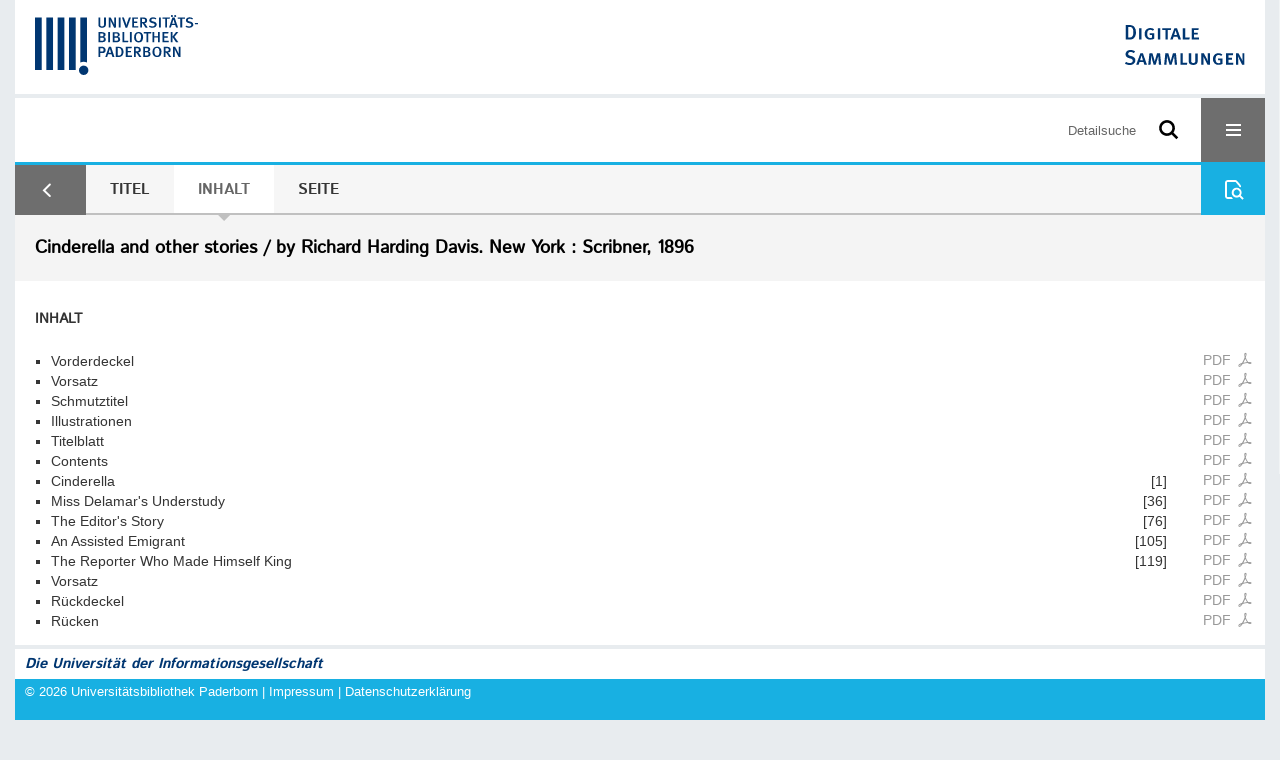

--- FILE ---
content_type: text/html;charset=utf-8
request_url: https://digital.ub.uni-paderborn.de/ihd/content/structure/6508882
body_size: 4397
content:
<!DOCTYPE html>
<html lang="de"><head><title>UB Digital / Cinderella and other stories</title><meta name="twitter:image" content="http://digital.ub.uni-paderborn.de/ihd/download/webcache/304/6511483"><meta name="twitter:title" content="Cinderella and other stories / by Richard Harding Davis. New York : Scribner, 1896"><meta property="og:site" content="UB Digital"><meta property="og:url" content="http://digital.ub.uni-paderborn.de/ihd/6508882"><meta property="og:type" content="book"><meta property="og:title" content="Cinderella and other stories / by Richard Harding Davis"><meta property="og:author" content="Davis, Richard Harding "><meta property="book:release_date" content="1896"><meta property="og:image" content="http://digital.ub.uni-paderborn.de/ihd/download/webcache/304/6511483"><meta property="og:image:width" content="304"><meta property="og:image:height" content="431"><meta http-equiv="Content-Type" content="xml; charset=UTF-8"><meta name="viewport" content="width = device-width, initial-scale = 1"><meta name="description" content="UB Digital. Cinderella and other stories / by Richard Harding Davis. New York : Scribner, 1896"><meta lang="de" content=""><link rel="shortcut icon" href="/ihd/domainimage/favicon.ico" type="image/x-icon"><link rel="alternate" type="application/rss+xml" title="UB Digital" href="/ihd/rss"><link type="text/css" href="/css/noah-balancer_front3.ubpbihd_content.css?850037537238487528" rel="stylesheet"><link type="text/css" href="/thirdparty/shariff/shariff.complete.css" rel="stylesheet"><script src="/thirdparty/jquery-3.6.0.min.js">&#160;</script><script defer src="/static/scripts/main.js">&#160;</script><script defer src="/static/scripts/common.js">&#160;</script><script defer src="/static/scripts/fulltext.js">&#160;</script><script defer src="/thirdparty/shariff/shariff.complete.js">&#160;</script><script type="text/javascript" src="/domainresource/static/scripts/custom.js">&#160;</script><script>
$(document).ready(function() {
  /* deactivate  for now  */
  var domainList = '.domainShowcase a.hfmdt'
  $(domainList).on('click', function(e) {
    e.preventDefault()
  })
  $(domainList).on('mouseenter', function() {
    $(this).css('cursor', 'default')
  })
})
</script></head><body style="" class="bd-guest   bd-flexLayout  bd-r-ubpbmain bd-m-ubpbmain bd-ubpbihd bd-mandant bd-retro bd-content bd-portal bd-metadata bd-portal-structure bd-metadata-structure bd-content-structure bd-content-structure-6508882 bd-list-rows bd-book"><span style="display:none" id="meta"><var id="tree">&#160;<var id="timeout" value="3600" class=" sessionsys"> </var><var id="name" value="ubpbihd" class=" domain"> </var><var id="relativeRootDomain" value="ubpbmain" class=" domain"> </var><var id="pathinfo" value="/ihd/content/structure/6508882" class=" request"> </var><var id="fulldata" value="false" class=" domain"> </var><var id="search-linkDetailedsearchScope" value="domain" class=" templating"> </var><var id="class" value="content" class=" request"> </var><var id="classtype" value="portal" class=" request"> </var><var id="tab" value="structure" class=" request"> </var><var id="id" value="6508882" class=" request"> </var><var id="leftColToggled" value="false" class=" session"> </var><var id="facetFilterToggled" value="false" class=" session"> </var><var id="topheight" value="162" class=" session"> </var><var id="bottomheight" value="344" class=" session"> </var><var id="bodywidth" value="1000" class=" session"> </var><var id="centercolwidth" value="1280" class=" session"> </var><var id="middlerowheight" value="456" class=" session"> </var><var id="numberOfThumbs" value="20" class=" session"> </var><var id="clientwidth" value="1000" class=" session"> </var><var id="fullScreen" value="false" class=" session"> </var><var id="staticWidth" value="false" class=" session"> </var><var id="rightcolwidth" value="0" class=" session"> </var><var id="leftcolwidth" value="0" class=" session"> </var><var id="zoomwidth" value="600" class=" session"> </var><var id="mode" value="w" class=" session"> </var><var id="initialized" value="true" class=" session"> </var><var id="sizes" value="128,1200,2000,0,1000,304,1504,504,800" class=" webcache"> </var><var id="availableZoomLevels" value="304,504,800,1000,1504,2000" class=" webcache"> </var><var id="js-toggleMobileNavi" value="None" class=" templating"> </var><var id="fullscreen-fullzoomOnly" value="false" class=" templating"> </var><var id="css-mobileMin" value="16384px" class=" templating"> </var><var id="tei-on" value="false" class=" templating"> </var><var id="search-alertIfEmpty" value="false" class=" templating"> </var><var id="search-quicksearchScope" value="root" class=" templating"> </var><var id="search-toggleListMinStructs" value="1" class=" templating"> </var><var id="search-highlightingColor" value="00808066" class=" templating"> </var><var id="layout-wrapperMargins" value="body" class=" templating"> </var><var id="layout-useMiddleContentDIV" value="false" class=" templating"> </var><var id="layout-navPortAboveMiddleContentDIV" value="false" class=" templating"> </var><var id="navPort-align" value="center" class=" templating"> </var><var id="navPort-searchTheBookInit" value="closed" class=" templating"> </var><var id="navPath-pageviewStructureResize" value="css" class=" templating"> </var><var id="layout-useLayout" value="flexLayout" class=" templating"> </var><var id="listNavigation-keepToggleState" value="true" class=" templating"> </var><var id="fullscreen-mode" value="None" class=" templating"> </var><var id="groups" value="guest" class=" user"> </var></var><var id="client" value="browser">&#160;</var><var id="guest" value="true">&#160;</var><var class="layout" id="colleft" value="structure,">&#160;</var><var class="layout" id="colright" value="">&#160;</var></span><div id="custom-menu-layer" class="wiki wiki-layer custom-menu-layer wiki-custom-menu-layer customMenuLayer ">
<div>
    
  <div class="ml-close">Schliessen</div>

  <h1><a href="/ubpb">Publizieren</a></h1>
  <h1><a href="/ubpbmain/topic/titles/290448">Besondere Sammlungen</a></h1>
  <h1><a href="https://www.ub.uni-paderborn.de/recherche/digitale-sammlungen/service">Digitalisierungsservice</a></h1>
  <h1><a href="/wiki/help">Hilfe</a></h1>

  

  <h2><a href="https://www.ub.uni-paderborn.de/ueber-uns/impressum/">Impressum</a></h2> 
  <h2><a href="https://www.ub.uni-paderborn.de/datenschutz">Datenschutz</a></h2> 
  
</div> </div><div id="main" class="divmain "><div id="topParts" class=""><a class="screenreaders" href="#centerParts">zum Inhalt</a><header role="banner" class=""><div id="defaultTop" class="wiki wiki-top defaultTop wiki-defaultTop defaultTop "><div id="topProject" style="display: var(--noah-only)">
  <a href="/ubpbmain/"><img class="mlogo" src="/ihd/domainimage/mlogo.png"></a>
</div>

<div id="ubpb-top">
    <a href="https://ub.uni-paderborn.de">
        <img src="/ubpbmain/domainimage/ub-logo.svg" height="60">
    </a>

    <a href="/">
        <img src="/ubpbmain/domainimage/app-logo.svg" height="40">
    </a>
</div></div><div id="mobileTop" class="defaultTop"><div class="main"><div id="topLogo"><a href="/" title="HOME">&#160;</a></div><div id="topProject" style="display: var(--noah-only)">
  <a href="/ubpbmain/"><img class="mlogo" src="/ihd/domainimage/mlogo.png"></a>
</div><div class="topLiner"><div class="vlsControl vl-mobile-top"><div class="searchbox totoggle"><form method="get" onsubmit='return alertIfEmpty("mobileQuicksearch")' name="searchBox" class="searchform" id="mobilequickSearchform" action="/search/quick"><a class="textlink   " id="searchexpert" href="/ihd/search"><span>Detailsuche</span></a><div id="mqs-wrap"><label class="screenreaders" for="mobileQuicksearch">Schnellsuche: </label><span class="button large edge slim flat noborder searchglass glassindic"><span style="display:none">&#160;</span></span><input type="text" id="mobileQuicksearch" name="query" class="quicksearch" style="" placeholder="Suche in Digitale Sammlungen UB Paderborn" value="" preset="" msg="Bitte mindestens einen Suchbegriff eingeben."></div><button type="submit" id="quicksearchSubmit" class=" button large edge slim flat noborder searchglass"><span class="hidden">OK</span></button></form></div><div title="Men&#252;" class="button custom-menu-layer top-toggler large flat noborder contents toggle leftParts"><span style="display: none;">&#160;</span></div></div></div></div></div></header></div><div id="middleParts" class=""><div id="centerParts" class="maincol "><main role="main" class=""><img alt="" style="position:absolute;left:-9999px" id="cInfo" width="0" height="0"><nav class="navPort   "><ul id="navPort" class="nav-inline navPort-metadata navPort-content-structure"><li id="navUrlTab" class="viewCtrl firstCtrl"><a href="/ubpbmain/search?query=bib.personalName%3D%22Fleege-Althoff%2C+Fritz%22+and+vl.domain%3Dubpbmain+sortBy+dc.title%2Fasc&amp;facets=alpha.title1%3D%22l%22&amp;operation=searchRetrieve" class="lastNavUrl"><i class="cap tab">Ergebnisliste</i></a></li><li class="viewCtrl  tab-titleinfo evenCtrl tab-content tab-metadata-titleinfo" id="tab-content-titleinfo"><a href="/ihd/content/titleinfo/6508882"><i class="cap tab">Titel</i><i class="cap abbrTab __tabTitleinfoAbbr">Titel</i></a></li><li class="viewCtrl_sel  tab-structure tab-metadata-structure" id="tab-content-structure"><span><i class="cap tab">Inhalt</i><i class="cap abbrTab __tabStructureAbbr">Inhalt</i></span></li><li class="viewCtrl  tab-zoom evenCtrl tab-content tab-metadata-zoom" id="tab-content-zoom"><a href="/ihd/content/zoom/6511483"><i class="cap tab">Seite</i><i class="cap abbrTab __tabPageviewAbbr">Seite</i></a></li><span style="font-size:0px">&#160;</span></ul><div id="searchTheBook" class="searchTheBook searchTheBook-metadata searchTheBook-structure ly-menubar"><form method="get" class="searchform" action="/ihd/content/search/6508882" id="inbookSearch"><div class="input-wrapper "><label class="screenreaders" for="inputSearchTheBook">Im Werk suchen</label><input type="text" name="query" id="inputSearchTheBook" placeholder="Im Werk suchen" value=""></div><span class="vlsControl"><button type="submit" id="quicksearchSubmit" title="Im Werk suchen" class="button searchglass flat noborder "><span style="display: none">&#160;</span></button></span></form></div></nav><div id="titleHeader" class="structureTitleHeader "><div>Cinderella and other stories / by Richard Harding Davis. New York : Scribner, 1896</div></div><div id="structure" class="structlist-elem"><h1 class="mainheader" id="structureMainheader"><div class="headertext">Inhalt</div></h1><ul id="ul-structure" class="struct-list structure  "><li class="struct front_cover"><div class="transparency  list">&#160;</div><a class="resourceLink inlineLink" href="/download/pdf/6511482.pdf" title="Vorderdeckel [0,62 MB]"><span>PDF&#160;<span class="ln-ico ln-pdf"></span></span></a><a class="scap" name="6511482" href="/ihd/content/zoom/6511483"><span class="paginationcaption">&#160;</span><span class="caption">Vorderdeckel</span></a></li><li class="struct endsheet"><div class="transparency  list">&#160;</div><a class="resourceLink inlineLink" href="/download/pdf/6511485.pdf" title="Vorsatz [0,48 MB]"><span>PDF&#160;<span class="ln-ico ln-pdf"></span></span></a><a class="scap" name="6511485" href="/ihd/content/zoom/6511486"><span class="paginationcaption">&#160;</span><span class="caption">Vorsatz</span></a></li><li class="struct title_page"><div class="transparency  list">&#160;</div><a class="resourceLink inlineLink" href="/download/pdf/6515027.pdf" title="Schmutztitel [0,46 MB]"><span>PDF&#160;<span class="ln-ico ln-pdf"></span></span></a><a class="scap" name="6515027" href="/ihd/content/zoom/6511488"><span class="paginationcaption">&#160;</span><span class="caption">Schmutztitel</span></a></li><li class="struct illustrations"><div class="transparency  list">&#160;</div><a class="resourceLink inlineLink" href="/download/pdf/6515028.pdf" title="Illustrationen [0,43 MB]"><span>PDF&#160;<span class="ln-ico ln-pdf"></span></span></a><a class="scap" name="6515028" href="/ihd/content/zoom/6511490"><span class="paginationcaption">&#160;</span><span class="caption">Illustrationen</span></a></li><li class="struct title_page"><div class="transparency  list">&#160;</div><a class="resourceLink inlineLink" href="/download/pdf/6511492.pdf" title="Titelblatt [0,51 MB]"><span>PDF&#160;<span class="ln-ico ln-pdf"></span></span></a><a class="scap" name="6511492" href="/ihd/content/zoom/6511493"><span class="paginationcaption">&#160;</span><span class="caption">Titelblatt</span></a></li><li class="struct table_of_contents"><div class="transparency  list">&#160;</div><a class="resourceLink inlineLink" href="/download/pdf/6511495.pdf" title="Contents [0,48 MB]"><span>PDF&#160;<span class="ln-ico ln-pdf"></span></span></a><a class="scap" name="6511495" href="/ihd/content/zoom/6511496"><span class="paginationcaption">&#160;</span><span class="caption">Contents</span></a></li><li class="struct section"><div class="transparency  list">&#160;</div><a class="resourceLink inlineLink" href="/download/pdf/6511498.pdf" title="Cinderella [6,73 MB]"><span>PDF&#160;<span class="ln-ico ln-pdf"></span></span></a><a class="scap" name="6511498" href="/ihd/content/zoom/6511499"><span class="paginationcaption"><span class="phys">[1]</span>&#160;</span><span class="caption">Cinderella</span></a></li><li class="struct section"><div class="transparency  list">&#160;</div><a class="resourceLink inlineLink" href="/download/pdf/6511534.pdf" title="Miss Delamar's Understudy [7,50 MB]"><span>PDF&#160;<span class="ln-ico ln-pdf"></span></span></a><a class="scap" name="6511534" href="/ihd/content/zoom/6511535"><span class="paginationcaption"><span class="phys">[36]</span>&#160;</span><span class="caption">Miss Delamar's Understudy</span></a></li><li class="struct section"><div class="transparency  list">&#160;</div><a class="resourceLink inlineLink" href="/download/pdf/6511575.pdf" title="The Editor's Story [5,59 MB]"><span>PDF&#160;<span class="ln-ico ln-pdf"></span></span></a><a class="scap" name="6511575" href="/ihd/content/zoom/6511576"><span class="paginationcaption"><span class="phys">[76]</span>&#160;</span><span class="caption">The Editor's Story</span></a></li><li class="struct section"><div class="transparency  list">&#160;</div><a class="resourceLink inlineLink" href="/download/pdf/6511605.pdf" title="An Assisted Emigrant [2,89 MB]"><span>PDF&#160;<span class="ln-ico ln-pdf"></span></span></a><a class="scap" name="6511605" href="/ihd/content/zoom/6511606"><span class="paginationcaption"><span class="phys">[105]</span>&#160;</span><span class="caption">An Assisted Emigrant</span></a></li><li class="struct section"><div class="transparency  list">&#160;</div><a class="resourceLink inlineLink" href="/download/pdf/6511620.pdf" title="The Reporter Who Made Himself King [16,84 MB]"><span>PDF&#160;<span class="ln-ico ln-pdf"></span></span></a><a class="scap" name="6511620" href="/ihd/content/zoom/6511621"><span class="paginationcaption"><span class="phys">[119]</span>&#160;</span><span class="caption">The Reporter Who Made Himself King</span></a></li><li class="struct endsheet"><div class="transparency  list">&#160;</div><a class="resourceLink inlineLink" href="/download/pdf/6511709.pdf" title="Vorsatz [0,42 MB]"><span>PDF&#160;<span class="ln-ico ln-pdf"></span></span></a><a class="scap" name="6511709" href="/ihd/content/zoom/6511710"><span class="paginationcaption">&#160;</span><span class="caption">Vorsatz</span></a></li><li class="struct back_cover"><div class="transparency  list">&#160;</div><a class="resourceLink inlineLink" href="/download/pdf/6511712.pdf" title="R&#252;ckdeckel [0,56 MB]"><span>PDF&#160;<span class="ln-ico ln-pdf"></span></span></a><a class="scap" name="6511712" href="/ihd/content/zoom/6511713"><span class="paginationcaption">&#160;</span><span class="caption">R&#252;ckdeckel</span></a></li><li class="struct spine"><div class="transparency  list">&#160;</div><a class="resourceLink inlineLink" href="/download/pdf/6511715.pdf" title="R&#252;cken [0,82 MB]"><span>PDF&#160;<span class="ln-ico ln-pdf"></span></span></a><a class="scap" name="6511715" href="/ihd/content/zoom/6511716"><span class="paginationcaption">&#160;</span><span class="caption">R&#252;cken</span></a></li></ul></div><var id="publicationID" value="6508882" class="zoomfullScreen"> </var><var id="mdlistCols" value="false"> </var><var id="isFullzoom" value="false" class="zoomfullScreen"> </var><var id="employsPageview" value="false" class="pagetabs"> </var><var id="webcacheSizes" value="128,304,504,800,1000,1200,1504,2000"> </var><var id="navLastSearchUrl" value="/ubpbmain/search?query=bib.personalName%3D%22Fleege-Althoff%2C+Fritz%22+and+vl.domain%3Dubpbmain+sortBy+dc.title%2Fasc&amp;facets=alpha.title1%3D%22l%22&amp;operation=searchRetrieve"> </var></main></div></div><div id="bottomParts" class=""><footer role="contentinfo" class=""><div id="custom-footer" class="wiki wiki-bottom custom-footer wiki-custom-footer customFooter "><div class="top">
  
  <span class="fright">
    <a href="https://www.mkw.nrw/"><img src="/domainimage/ministerium.svg">
    </a>
  </span>
</div>

<div class="bottom">
 <div>
  <span class="fleft">
    <img src="/domainimage/noah.svg">
  </span>
  <span class="fright">
    <a href="https://www.hbz-nrw.de/impressum">Impressum</a>
    <a href="https://www.hbz-nrw.de/datenschutz">Datenschutz</a>
  </span>
 </div>
</div></div><div id="mandant-footer" class="wiki wiki-bottom mandant-footer wiki-mandant-footer mandantFooter "><div class="footer-claim">
    <em><strong>Die Universit&#228;t der Informationsgesellschaft</strong></em>
</div>

<div class="footer-content">
    <span>&#169; 2026</span>
    <a href="http://www.ub.uni-paderborn.de">Universit&#228;tsbibliothek Paderborn</a> 
    <span>|</span>
    <a href="http://www.ub.uni-paderborn.de/ueber-uns/impressum/">Impressum</a> 
    <span>|</span>
    <a href="https://www.ub.uni-paderborn.de/datenschutz">Datenschutzerkl&#228;rung</a> 
</div>

<div class="footer-image">
    <img src="/ubpbmain/domainimage/footer-bg-lg.png" style="width: auto; max-width: 100%">
</div></div><div class="footerContent" id="footerContent"><span class="f-links-vls"><a id="footerLinkVLS" target="_blank" href="http://www.semantics.de/produkte/visual_library/">Visual Library Server 2026</a></span></div></footer></div></div></body></html>